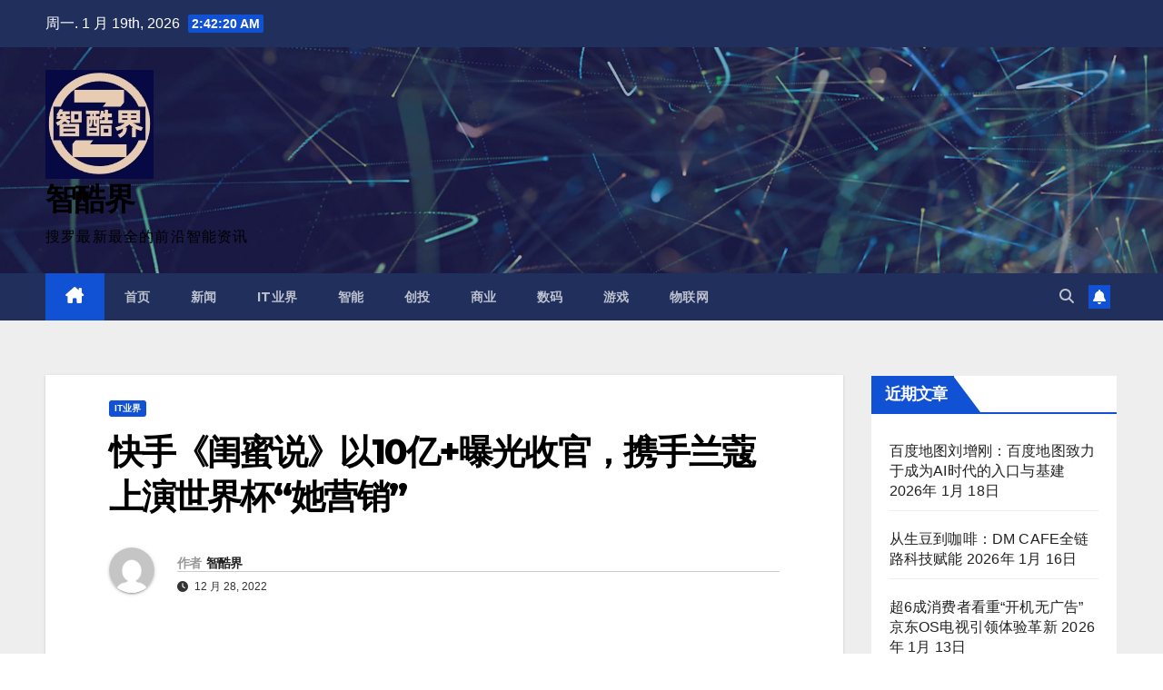

--- FILE ---
content_type: text/html; charset=UTF-8
request_url: http://www.zhikujie.net/archives/448
body_size: 18603
content:
<!DOCTYPE html>
<html lang="zh-Hans">
<head>
<meta charset="UTF-8">
<meta name="viewport" content="width=device-width, initial-scale=1">
<link rel="profile" href="http://gmpg.org/xfn/11">
<title>快手《闺蜜说》以10亿+曝光收官，携手兰蔻上演世界杯“她营销” &#8211; 智酷界</title>
<meta name='robots' content='max-image-preview:large' />
<link rel='dns-prefetch' href='//fonts.googleapis.com' />
<link rel="alternate" type="application/rss+xml" title="智酷界 &raquo; Feed" href="http://www.zhikujie.net/feed" />
<link rel="alternate" type="application/rss+xml" title="智酷界 &raquo; 评论 Feed" href="http://www.zhikujie.net/comments/feed" />
<link rel="alternate" type="application/rss+xml" title="智酷界 &raquo; 快手《闺蜜说》以10亿+曝光收官，携手兰蔻上演世界杯“她营销” 评论 Feed" href="http://www.zhikujie.net/archives/448/feed" />
<link rel="alternate" title="oEmbed (JSON)" type="application/json+oembed" href="http://www.zhikujie.net/wp-json/oembed/1.0/embed?url=http%3A%2F%2Fwww.zhikujie.net%2Farchives%2F448" />
<link rel="alternate" title="oEmbed (XML)" type="text/xml+oembed" href="http://www.zhikujie.net/wp-json/oembed/1.0/embed?url=http%3A%2F%2Fwww.zhikujie.net%2Farchives%2F448&#038;format=xml" />
<style id='wp-img-auto-sizes-contain-inline-css'>
img:is([sizes=auto i],[sizes^="auto," i]){contain-intrinsic-size:3000px 1500px}
/*# sourceURL=wp-img-auto-sizes-contain-inline-css */
</style>
<style id='wp-emoji-styles-inline-css'>

	img.wp-smiley, img.emoji {
		display: inline !important;
		border: none !important;
		box-shadow: none !important;
		height: 1em !important;
		width: 1em !important;
		margin: 0 0.07em !important;
		vertical-align: -0.1em !important;
		background: none !important;
		padding: 0 !important;
	}
/*# sourceURL=wp-emoji-styles-inline-css */
</style>
<style id='wp-block-library-inline-css'>
:root{--wp-block-synced-color:#7a00df;--wp-block-synced-color--rgb:122,0,223;--wp-bound-block-color:var(--wp-block-synced-color);--wp-editor-canvas-background:#ddd;--wp-admin-theme-color:#007cba;--wp-admin-theme-color--rgb:0,124,186;--wp-admin-theme-color-darker-10:#006ba1;--wp-admin-theme-color-darker-10--rgb:0,107,160.5;--wp-admin-theme-color-darker-20:#005a87;--wp-admin-theme-color-darker-20--rgb:0,90,135;--wp-admin-border-width-focus:2px}@media (min-resolution:192dpi){:root{--wp-admin-border-width-focus:1.5px}}.wp-element-button{cursor:pointer}:root .has-very-light-gray-background-color{background-color:#eee}:root .has-very-dark-gray-background-color{background-color:#313131}:root .has-very-light-gray-color{color:#eee}:root .has-very-dark-gray-color{color:#313131}:root .has-vivid-green-cyan-to-vivid-cyan-blue-gradient-background{background:linear-gradient(135deg,#00d084,#0693e3)}:root .has-purple-crush-gradient-background{background:linear-gradient(135deg,#34e2e4,#4721fb 50%,#ab1dfe)}:root .has-hazy-dawn-gradient-background{background:linear-gradient(135deg,#faaca8,#dad0ec)}:root .has-subdued-olive-gradient-background{background:linear-gradient(135deg,#fafae1,#67a671)}:root .has-atomic-cream-gradient-background{background:linear-gradient(135deg,#fdd79a,#004a59)}:root .has-nightshade-gradient-background{background:linear-gradient(135deg,#330968,#31cdcf)}:root .has-midnight-gradient-background{background:linear-gradient(135deg,#020381,#2874fc)}:root{--wp--preset--font-size--normal:16px;--wp--preset--font-size--huge:42px}.has-regular-font-size{font-size:1em}.has-larger-font-size{font-size:2.625em}.has-normal-font-size{font-size:var(--wp--preset--font-size--normal)}.has-huge-font-size{font-size:var(--wp--preset--font-size--huge)}.has-text-align-center{text-align:center}.has-text-align-left{text-align:left}.has-text-align-right{text-align:right}.has-fit-text{white-space:nowrap!important}#end-resizable-editor-section{display:none}.aligncenter{clear:both}.items-justified-left{justify-content:flex-start}.items-justified-center{justify-content:center}.items-justified-right{justify-content:flex-end}.items-justified-space-between{justify-content:space-between}.screen-reader-text{border:0;clip-path:inset(50%);height:1px;margin:-1px;overflow:hidden;padding:0;position:absolute;width:1px;word-wrap:normal!important}.screen-reader-text:focus{background-color:#ddd;clip-path:none;color:#444;display:block;font-size:1em;height:auto;left:5px;line-height:normal;padding:15px 23px 14px;text-decoration:none;top:5px;width:auto;z-index:100000}html :where(.has-border-color){border-style:solid}html :where([style*=border-top-color]){border-top-style:solid}html :where([style*=border-right-color]){border-right-style:solid}html :where([style*=border-bottom-color]){border-bottom-style:solid}html :where([style*=border-left-color]){border-left-style:solid}html :where([style*=border-width]){border-style:solid}html :where([style*=border-top-width]){border-top-style:solid}html :where([style*=border-right-width]){border-right-style:solid}html :where([style*=border-bottom-width]){border-bottom-style:solid}html :where([style*=border-left-width]){border-left-style:solid}html :where(img[class*=wp-image-]){height:auto;max-width:100%}:where(figure){margin:0 0 1em}html :where(.is-position-sticky){--wp-admin--admin-bar--position-offset:var(--wp-admin--admin-bar--height,0px)}@media screen and (max-width:600px){html :where(.is-position-sticky){--wp-admin--admin-bar--position-offset:0px}}

/*# sourceURL=wp-block-library-inline-css */
</style><style id='global-styles-inline-css'>
:root{--wp--preset--aspect-ratio--square: 1;--wp--preset--aspect-ratio--4-3: 4/3;--wp--preset--aspect-ratio--3-4: 3/4;--wp--preset--aspect-ratio--3-2: 3/2;--wp--preset--aspect-ratio--2-3: 2/3;--wp--preset--aspect-ratio--16-9: 16/9;--wp--preset--aspect-ratio--9-16: 9/16;--wp--preset--color--black: #000000;--wp--preset--color--cyan-bluish-gray: #abb8c3;--wp--preset--color--white: #ffffff;--wp--preset--color--pale-pink: #f78da7;--wp--preset--color--vivid-red: #cf2e2e;--wp--preset--color--luminous-vivid-orange: #ff6900;--wp--preset--color--luminous-vivid-amber: #fcb900;--wp--preset--color--light-green-cyan: #7bdcb5;--wp--preset--color--vivid-green-cyan: #00d084;--wp--preset--color--pale-cyan-blue: #8ed1fc;--wp--preset--color--vivid-cyan-blue: #0693e3;--wp--preset--color--vivid-purple: #9b51e0;--wp--preset--gradient--vivid-cyan-blue-to-vivid-purple: linear-gradient(135deg,rgb(6,147,227) 0%,rgb(155,81,224) 100%);--wp--preset--gradient--light-green-cyan-to-vivid-green-cyan: linear-gradient(135deg,rgb(122,220,180) 0%,rgb(0,208,130) 100%);--wp--preset--gradient--luminous-vivid-amber-to-luminous-vivid-orange: linear-gradient(135deg,rgb(252,185,0) 0%,rgb(255,105,0) 100%);--wp--preset--gradient--luminous-vivid-orange-to-vivid-red: linear-gradient(135deg,rgb(255,105,0) 0%,rgb(207,46,46) 100%);--wp--preset--gradient--very-light-gray-to-cyan-bluish-gray: linear-gradient(135deg,rgb(238,238,238) 0%,rgb(169,184,195) 100%);--wp--preset--gradient--cool-to-warm-spectrum: linear-gradient(135deg,rgb(74,234,220) 0%,rgb(151,120,209) 20%,rgb(207,42,186) 40%,rgb(238,44,130) 60%,rgb(251,105,98) 80%,rgb(254,248,76) 100%);--wp--preset--gradient--blush-light-purple: linear-gradient(135deg,rgb(255,206,236) 0%,rgb(152,150,240) 100%);--wp--preset--gradient--blush-bordeaux: linear-gradient(135deg,rgb(254,205,165) 0%,rgb(254,45,45) 50%,rgb(107,0,62) 100%);--wp--preset--gradient--luminous-dusk: linear-gradient(135deg,rgb(255,203,112) 0%,rgb(199,81,192) 50%,rgb(65,88,208) 100%);--wp--preset--gradient--pale-ocean: linear-gradient(135deg,rgb(255,245,203) 0%,rgb(182,227,212) 50%,rgb(51,167,181) 100%);--wp--preset--gradient--electric-grass: linear-gradient(135deg,rgb(202,248,128) 0%,rgb(113,206,126) 100%);--wp--preset--gradient--midnight: linear-gradient(135deg,rgb(2,3,129) 0%,rgb(40,116,252) 100%);--wp--preset--font-size--small: 13px;--wp--preset--font-size--medium: 20px;--wp--preset--font-size--large: 36px;--wp--preset--font-size--x-large: 42px;--wp--preset--spacing--20: 0.44rem;--wp--preset--spacing--30: 0.67rem;--wp--preset--spacing--40: 1rem;--wp--preset--spacing--50: 1.5rem;--wp--preset--spacing--60: 2.25rem;--wp--preset--spacing--70: 3.38rem;--wp--preset--spacing--80: 5.06rem;--wp--preset--shadow--natural: 6px 6px 9px rgba(0, 0, 0, 0.2);--wp--preset--shadow--deep: 12px 12px 50px rgba(0, 0, 0, 0.4);--wp--preset--shadow--sharp: 6px 6px 0px rgba(0, 0, 0, 0.2);--wp--preset--shadow--outlined: 6px 6px 0px -3px rgb(255, 255, 255), 6px 6px rgb(0, 0, 0);--wp--preset--shadow--crisp: 6px 6px 0px rgb(0, 0, 0);}:where(.is-layout-flex){gap: 0.5em;}:where(.is-layout-grid){gap: 0.5em;}body .is-layout-flex{display: flex;}.is-layout-flex{flex-wrap: wrap;align-items: center;}.is-layout-flex > :is(*, div){margin: 0;}body .is-layout-grid{display: grid;}.is-layout-grid > :is(*, div){margin: 0;}:where(.wp-block-columns.is-layout-flex){gap: 2em;}:where(.wp-block-columns.is-layout-grid){gap: 2em;}:where(.wp-block-post-template.is-layout-flex){gap: 1.25em;}:where(.wp-block-post-template.is-layout-grid){gap: 1.25em;}.has-black-color{color: var(--wp--preset--color--black) !important;}.has-cyan-bluish-gray-color{color: var(--wp--preset--color--cyan-bluish-gray) !important;}.has-white-color{color: var(--wp--preset--color--white) !important;}.has-pale-pink-color{color: var(--wp--preset--color--pale-pink) !important;}.has-vivid-red-color{color: var(--wp--preset--color--vivid-red) !important;}.has-luminous-vivid-orange-color{color: var(--wp--preset--color--luminous-vivid-orange) !important;}.has-luminous-vivid-amber-color{color: var(--wp--preset--color--luminous-vivid-amber) !important;}.has-light-green-cyan-color{color: var(--wp--preset--color--light-green-cyan) !important;}.has-vivid-green-cyan-color{color: var(--wp--preset--color--vivid-green-cyan) !important;}.has-pale-cyan-blue-color{color: var(--wp--preset--color--pale-cyan-blue) !important;}.has-vivid-cyan-blue-color{color: var(--wp--preset--color--vivid-cyan-blue) !important;}.has-vivid-purple-color{color: var(--wp--preset--color--vivid-purple) !important;}.has-black-background-color{background-color: var(--wp--preset--color--black) !important;}.has-cyan-bluish-gray-background-color{background-color: var(--wp--preset--color--cyan-bluish-gray) !important;}.has-white-background-color{background-color: var(--wp--preset--color--white) !important;}.has-pale-pink-background-color{background-color: var(--wp--preset--color--pale-pink) !important;}.has-vivid-red-background-color{background-color: var(--wp--preset--color--vivid-red) !important;}.has-luminous-vivid-orange-background-color{background-color: var(--wp--preset--color--luminous-vivid-orange) !important;}.has-luminous-vivid-amber-background-color{background-color: var(--wp--preset--color--luminous-vivid-amber) !important;}.has-light-green-cyan-background-color{background-color: var(--wp--preset--color--light-green-cyan) !important;}.has-vivid-green-cyan-background-color{background-color: var(--wp--preset--color--vivid-green-cyan) !important;}.has-pale-cyan-blue-background-color{background-color: var(--wp--preset--color--pale-cyan-blue) !important;}.has-vivid-cyan-blue-background-color{background-color: var(--wp--preset--color--vivid-cyan-blue) !important;}.has-vivid-purple-background-color{background-color: var(--wp--preset--color--vivid-purple) !important;}.has-black-border-color{border-color: var(--wp--preset--color--black) !important;}.has-cyan-bluish-gray-border-color{border-color: var(--wp--preset--color--cyan-bluish-gray) !important;}.has-white-border-color{border-color: var(--wp--preset--color--white) !important;}.has-pale-pink-border-color{border-color: var(--wp--preset--color--pale-pink) !important;}.has-vivid-red-border-color{border-color: var(--wp--preset--color--vivid-red) !important;}.has-luminous-vivid-orange-border-color{border-color: var(--wp--preset--color--luminous-vivid-orange) !important;}.has-luminous-vivid-amber-border-color{border-color: var(--wp--preset--color--luminous-vivid-amber) !important;}.has-light-green-cyan-border-color{border-color: var(--wp--preset--color--light-green-cyan) !important;}.has-vivid-green-cyan-border-color{border-color: var(--wp--preset--color--vivid-green-cyan) !important;}.has-pale-cyan-blue-border-color{border-color: var(--wp--preset--color--pale-cyan-blue) !important;}.has-vivid-cyan-blue-border-color{border-color: var(--wp--preset--color--vivid-cyan-blue) !important;}.has-vivid-purple-border-color{border-color: var(--wp--preset--color--vivid-purple) !important;}.has-vivid-cyan-blue-to-vivid-purple-gradient-background{background: var(--wp--preset--gradient--vivid-cyan-blue-to-vivid-purple) !important;}.has-light-green-cyan-to-vivid-green-cyan-gradient-background{background: var(--wp--preset--gradient--light-green-cyan-to-vivid-green-cyan) !important;}.has-luminous-vivid-amber-to-luminous-vivid-orange-gradient-background{background: var(--wp--preset--gradient--luminous-vivid-amber-to-luminous-vivid-orange) !important;}.has-luminous-vivid-orange-to-vivid-red-gradient-background{background: var(--wp--preset--gradient--luminous-vivid-orange-to-vivid-red) !important;}.has-very-light-gray-to-cyan-bluish-gray-gradient-background{background: var(--wp--preset--gradient--very-light-gray-to-cyan-bluish-gray) !important;}.has-cool-to-warm-spectrum-gradient-background{background: var(--wp--preset--gradient--cool-to-warm-spectrum) !important;}.has-blush-light-purple-gradient-background{background: var(--wp--preset--gradient--blush-light-purple) !important;}.has-blush-bordeaux-gradient-background{background: var(--wp--preset--gradient--blush-bordeaux) !important;}.has-luminous-dusk-gradient-background{background: var(--wp--preset--gradient--luminous-dusk) !important;}.has-pale-ocean-gradient-background{background: var(--wp--preset--gradient--pale-ocean) !important;}.has-electric-grass-gradient-background{background: var(--wp--preset--gradient--electric-grass) !important;}.has-midnight-gradient-background{background: var(--wp--preset--gradient--midnight) !important;}.has-small-font-size{font-size: var(--wp--preset--font-size--small) !important;}.has-medium-font-size{font-size: var(--wp--preset--font-size--medium) !important;}.has-large-font-size{font-size: var(--wp--preset--font-size--large) !important;}.has-x-large-font-size{font-size: var(--wp--preset--font-size--x-large) !important;}
/*# sourceURL=global-styles-inline-css */
</style>

<style id='classic-theme-styles-inline-css'>
/*! This file is auto-generated */
.wp-block-button__link{color:#fff;background-color:#32373c;border-radius:9999px;box-shadow:none;text-decoration:none;padding:calc(.667em + 2px) calc(1.333em + 2px);font-size:1.125em}.wp-block-file__button{background:#32373c;color:#fff;text-decoration:none}
/*# sourceURL=/wp-includes/css/classic-themes.min.css */
</style>
<link rel='stylesheet' id='newsup-fonts-css' href='//fonts.googleapis.com/css?family=Montserrat%3A400%2C500%2C700%2C800%7CWork%2BSans%3A300%2C400%2C500%2C600%2C700%2C800%2C900%26display%3Dswap&#038;subset=latin%2Clatin-ext' media='all' />
<link rel='stylesheet' id='bootstrap-css' href='http://www.zhikujie.net/wp-content/themes/newsup/css/bootstrap.css?ver=6.9' media='all' />
<link rel='stylesheet' id='newsup-style-css' href='http://www.zhikujie.net/wp-content/themes/newsup/style.css?ver=6.9' media='all' />
<link rel='stylesheet' id='newsup-default-css' href='http://www.zhikujie.net/wp-content/themes/newsup/css/colors/default.css?ver=6.9' media='all' />
<link rel='stylesheet' id='font-awesome-5-all-css' href='http://www.zhikujie.net/wp-content/themes/newsup/css/font-awesome/css/all.min.css?ver=6.9' media='all' />
<link rel='stylesheet' id='font-awesome-4-shim-css' href='http://www.zhikujie.net/wp-content/themes/newsup/css/font-awesome/css/v4-shims.min.css?ver=6.9' media='all' />
<link rel='stylesheet' id='owl-carousel-css' href='http://www.zhikujie.net/wp-content/themes/newsup/css/owl.carousel.css?ver=6.9' media='all' />
<link rel='stylesheet' id='smartmenus-css' href='http://www.zhikujie.net/wp-content/themes/newsup/css/jquery.smartmenus.bootstrap.css?ver=6.9' media='all' />
<link rel='stylesheet' id='newsup-custom-css-css' href='http://www.zhikujie.net/wp-content/themes/newsup/inc/ansar/customize/css/customizer.css?ver=1.0' media='all' />
<script src="http://www.zhikujie.net/wp-includes/js/jquery/jquery.min.js?ver=3.7.1" id="jquery-core-js"></script>
<script src="http://www.zhikujie.net/wp-includes/js/jquery/jquery-migrate.min.js?ver=3.4.1" id="jquery-migrate-js"></script>
<script src="http://www.zhikujie.net/wp-content/themes/newsup/js/navigation.js?ver=6.9" id="newsup-navigation-js"></script>
<script src="http://www.zhikujie.net/wp-content/themes/newsup/js/bootstrap.js?ver=6.9" id="bootstrap-js"></script>
<script src="http://www.zhikujie.net/wp-content/themes/newsup/js/owl.carousel.min.js?ver=6.9" id="owl-carousel-min-js"></script>
<script src="http://www.zhikujie.net/wp-content/themes/newsup/js/jquery.smartmenus.js?ver=6.9" id="smartmenus-js-js"></script>
<script src="http://www.zhikujie.net/wp-content/themes/newsup/js/jquery.smartmenus.bootstrap.js?ver=6.9" id="bootstrap-smartmenus-js-js"></script>
<script src="http://www.zhikujie.net/wp-content/themes/newsup/js/jquery.marquee.js?ver=6.9" id="newsup-marquee-js-js"></script>
<script src="http://www.zhikujie.net/wp-content/themes/newsup/js/main.js?ver=6.9" id="newsup-main-js-js"></script>
<link rel="https://api.w.org/" href="http://www.zhikujie.net/wp-json/" /><link rel="alternate" title="JSON" type="application/json" href="http://www.zhikujie.net/wp-json/wp/v2/posts/448" /><link rel="EditURI" type="application/rsd+xml" title="RSD" href="http://www.zhikujie.net/xmlrpc.php?rsd" />
<meta name="generator" content="WordPress 6.9" />
<link rel="canonical" href="http://www.zhikujie.net/archives/448" />
<link rel='shortlink' href='http://www.zhikujie.net/?p=448' />
<link rel="pingback" href="http://www.zhikujie.net/xmlrpc.php"> 
<style type="text/css" id="custom-background-css">
    .wrapper { background-color: #eee; }
</style>
    <style type="text/css">
            body .site-title a,
        body .site-description {
            color: #000000;
        }

        .site-branding-text .site-title a {
                font-size: px;
            }

            @media only screen and (max-width: 640px) {
                .site-branding-text .site-title a {
                    font-size: 40px;

                }
            }

            @media only screen and (max-width: 375px) {
                .site-branding-text .site-title a {
                    font-size: 32px;

                }
            }

        </style>
    <link rel="icon" href="http://www.zhikujie.net/wp-content/uploads/2025/03/微信截图_20250306100636.jpg" sizes="32x32" />
<link rel="icon" href="http://www.zhikujie.net/wp-content/uploads/2025/03/微信截图_20250306100636.jpg" sizes="192x192" />
<link rel="apple-touch-icon" href="http://www.zhikujie.net/wp-content/uploads/2025/03/微信截图_20250306100636.jpg" />
<meta name="msapplication-TileImage" content="http://www.zhikujie.net/wp-content/uploads/2025/03/微信截图_20250306100636.jpg" />
</head>
<body class="wp-singular post-template-default single single-post postid-448 single-format-standard wp-custom-logo wp-embed-responsive wp-theme-newsup ta-hide-date-author-in-list" >
<div id="page" class="site">
<a class="skip-link screen-reader-text" href="#content">
跳至内容</a>
  <div class="wrapper" id="custom-background-css">
    <header class="mg-headwidget">
      <!--==================== TOP BAR ====================-->
      <div class="mg-head-detail hidden-xs">
    <div class="container-fluid">
        <div class="row align-items-center">
            <div class="col-md-6 col-xs-12">
                <ul class="info-left">
                            <li>周一. 1 月 19th, 2026             <span  id="time" class="time"></span>
                    
        </li>
                    </ul>
            </div>
            <div class="col-md-6 col-xs-12">
                <ul class="mg-social info-right">
                                    </ul>
            </div>
        </div>
    </div>
</div>
      <div class="clearfix"></div>

      
      <div class="mg-nav-widget-area-back" style='background-image: url("http://www.zhikujie.net/wp-content/themes/newsup/images/head-back.jpg" );'>
                <div class="overlay">
          <div class="inner"  style="background-color:rgba(32,47,91,0.4);" > 
              <div class="container-fluid">
                  <div class="mg-nav-widget-area">
                    <div class="row align-items-center">
                      <div class="col-md-3 text-center-xs">
                        <div class="navbar-header">
                          <div class="site-logo">
                            <a href="http://www.zhikujie.net/" class="navbar-brand" rel="home"><img width="119" height="120" src="http://www.zhikujie.net/wp-content/uploads/2025/03/微信截图_20250306100636.jpg" class="custom-logo" alt="智酷界" decoding="async" /></a>                          </div>
                          <div class="site-branding-text ">
                                                            <p class="site-title"> <a href="http://www.zhikujie.net/" rel="home">智酷界</a></p>
                                                            <p class="site-description">搜罗最新最全的前沿智能资讯</p>
                          </div>    
                        </div>
                      </div>
                                          </div>
                  </div>
              </div>
          </div>
        </div>
      </div>
    <div class="mg-menu-full">
      <nav class="navbar navbar-expand-lg navbar-wp">
        <div class="container-fluid">
          <!-- Right nav -->
          <div class="m-header align-items-center">
                            <a class="mobilehomebtn" href="http://www.zhikujie.net"><span class="fa-solid fa-house-chimney"></span></a>
              <!-- navbar-toggle -->
              <button class="navbar-toggler mx-auto" type="button" data-toggle="collapse" data-target="#navbar-wp" aria-controls="navbarSupportedContent" aria-expanded="false" aria-label="Toggle navigation">
                <span class="burger">
                  <span class="burger-line"></span>
                  <span class="burger-line"></span>
                  <span class="burger-line"></span>
                </span>
              </button>
              <!-- /navbar-toggle -->
                          <div class="dropdown show mg-search-box pr-2">
                <a class="dropdown-toggle msearch ml-auto" href="#" role="button" id="dropdownMenuLink" data-toggle="dropdown" aria-haspopup="true" aria-expanded="false">
                <i class="fas fa-search"></i>
                </a> 
                <div class="dropdown-menu searchinner" aria-labelledby="dropdownMenuLink">
                    <form role="search" method="get" id="searchform" action="http://www.zhikujie.net/">
  <div class="input-group">
    <input type="search" class="form-control" placeholder="搜索" value="" name="s" />
    <span class="input-group-btn btn-default">
    <button type="submit" class="btn"> <i class="fas fa-search"></i> </button>
    </span> </div>
</form>                </div>
            </div>
                  <a href="#" target="_blank" class="btn-bell btn-theme mx-2"><i class="fa fa-bell"></i></a>
                      
          </div>
          <!-- /Right nav --> 
          <div class="collapse navbar-collapse" id="navbar-wp">
            <div class="d-md-block">
              <ul id="menu-%e6%89%8b%e6%9c%ba%e7%ab%af%e5%ba%95%e9%83%a8%e8%8f%9c%e5%8d%95" class="nav navbar-nav mr-auto "><li class="active home"><a class="homebtn" href="http://www.zhikujie.net"><span class='fa-solid fa-house-chimney'></span></a></li><li id="menu-item-212" class="menu-item menu-item-type-custom menu-item-object-custom menu-item-home menu-item-212"><a class="nav-link" title="首页" href="http://www.zhikujie.net/">首页</a></li>
<li id="menu-item-231" class="menu-item menu-item-type-taxonomy menu-item-object-category menu-item-231"><a class="nav-link" title="新闻" href="http://www.zhikujie.net/archives/category/xinwen">新闻</a></li>
<li id="menu-item-233" class="menu-item menu-item-type-taxonomy menu-item-object-category current-post-ancestor current-menu-parent current-post-parent menu-item-233"><a class="nav-link" title="IT业界" href="http://www.zhikujie.net/archives/category/it">IT业界</a></li>
<li id="menu-item-215" class="menu-item menu-item-type-taxonomy menu-item-object-category menu-item-215"><a class="nav-link" title="智能" href="http://www.zhikujie.net/archives/category/dress">智能</a></li>
<li id="menu-item-234" class="menu-item menu-item-type-taxonomy menu-item-object-category menu-item-234"><a class="nav-link" title="创投" href="http://www.zhikujie.net/archives/category/chuangtou">创投</a></li>
<li id="menu-item-235" class="menu-item menu-item-type-taxonomy menu-item-object-category menu-item-235"><a class="nav-link" title="商业" href="http://www.zhikujie.net/archives/category/shangye">商业</a></li>
<li id="menu-item-236" class="menu-item menu-item-type-taxonomy menu-item-object-category menu-item-236"><a class="nav-link" title="数码" href="http://www.zhikujie.net/archives/category/shuma">数码</a></li>
<li id="menu-item-239" class="menu-item menu-item-type-taxonomy menu-item-object-category menu-item-239"><a class="nav-link" title="游戏" href="http://www.zhikujie.net/archives/category/youxi">游戏</a></li>
<li id="menu-item-240" class="menu-item menu-item-type-taxonomy menu-item-object-category menu-item-240"><a class="nav-link" title="物联网" href="http://www.zhikujie.net/archives/category/wulianwang">物联网</a></li>
</ul>            </div>      
          </div>
          <!-- Right nav -->
          <div class="desk-header d-lg-flex pl-3 ml-auto my-2 my-lg-0 position-relative align-items-center">
                        <div class="dropdown show mg-search-box pr-2">
                <a class="dropdown-toggle msearch ml-auto" href="#" role="button" id="dropdownMenuLink" data-toggle="dropdown" aria-haspopup="true" aria-expanded="false">
                <i class="fas fa-search"></i>
                </a> 
                <div class="dropdown-menu searchinner" aria-labelledby="dropdownMenuLink">
                    <form role="search" method="get" id="searchform" action="http://www.zhikujie.net/">
  <div class="input-group">
    <input type="search" class="form-control" placeholder="搜索" value="" name="s" />
    <span class="input-group-btn btn-default">
    <button type="submit" class="btn"> <i class="fas fa-search"></i> </button>
    </span> </div>
</form>                </div>
            </div>
                  <a href="#" target="_blank" class="btn-bell btn-theme mx-2"><i class="fa fa-bell"></i></a>
                  </div>
          <!-- /Right nav -->
      </div>
      </nav> <!-- /Navigation -->
    </div>
</header>
<div class="clearfix"></div> <!-- =========================
     Page Content Section      
============================== -->
<main id="content" class="single-class content">
  <!--container-->
    <div class="container-fluid">
      <!--row-->
        <div class="row">
                  <div class="col-lg-9 col-md-8">
                                <div class="mg-blog-post-box"> 
                    <div class="mg-header">
                        <div class="mg-blog-category"><a class="newsup-categories category-color-1" href="http://www.zhikujie.net/archives/category/it" alt="查看 IT业界 中所有文章"> 
                                 IT业界
                             </a></div>                        <h1 class="title single"> <a title="永久链接：快手《闺蜜说》以10亿+曝光收官，携手兰蔻上演世界杯“她营销”">
                            快手《闺蜜说》以10亿+曝光收官，携手兰蔻上演世界杯“她营销”</a>
                        </h1>
                                                <div class="media mg-info-author-block"> 
                                                        <a class="mg-author-pic" href="http://www.zhikujie.net/archives/author/adminhujia"> <img alt='' src='https://secure.gravatar.com/avatar/c614e05aa99e567f640b959f95fac2ca9ff998cf1c46a8778a09cea453ba2fea?s=150&#038;d=mm&#038;r=g' srcset='https://secure.gravatar.com/avatar/c614e05aa99e567f640b959f95fac2ca9ff998cf1c46a8778a09cea453ba2fea?s=300&#038;d=mm&#038;r=g 2x' class='avatar avatar-150 photo' height='150' width='150' decoding='async'/> </a>
                                                        <div class="media-body">
                                                            <h4 class="media-heading"><span>作者</span><a href="http://www.zhikujie.net/archives/author/adminhujia">智酷界</a></h4>
                                                            <span class="mg-blog-date"><i class="fas fa-clock"></i> 
                                    12 月 28, 2022                                </span>
                                                        </div>
                        </div>
                                            </div>
                                        <article class="page-content-single small single">
                        <p>伴随着梅西如愿捧得大力神杯，卡塔尔世界杯圆满落幕，本届世界杯赛事引发广泛关注的同时，许多衍生内容也强势出圈，辐射到更多泛球迷和非球迷群体。在这场集体记忆的共建中，快手将目光投向了女性群体，携手欧莱雅集团Lancôme兰蔻品牌推出短视频对谈节目《闺蜜说》，发掘世界杯与女性生活的连接点，讲述女性对世界杯的专属记忆，建立观众与品牌的深度共鸣。快手披露数据显示，最终《闺蜜说》节目实现10亿+品牌总曝光、1.9亿+正片总曝光、82万+累计互动量。节目相关话题也在微博等站外平台持续发酵，相关话题阅读量已经突破3亿，实现全网内容出圈以及兰蔻品牌影响力升级。</p>
<p><img decoding="async" class="aligncenter" src="http://jt.meijiebijia.com/Uploadfiles/UEditor/Wordfile/20221227/2022122714534446/1/2022122714534446.001.png" alt="" /></p>
<p><strong>立足世界杯女性视角，情感共鸣实现深层营销</strong></p>
<p>在世界杯的狂热氛围下，关于赛事、球星的专业解说与点评成为主流内容。而《闺蜜说》独特地关注到了辐射范围更加广泛的女性群体，以“温柔的力量”打造出女性用户的归属感，也帮助更多人找到自己在世界杯中的参与维度，从而充分享受观球乐趣。</p>
<p>《闺蜜说》节目共9期，由刘语熙和李斯羽担任“闺蜜团”固定嘉宾，每期邀请一名飞行嘉宾做客“真心话小屋”，包括演员张歆艺、张慧雯，以及中国女足主力门将赵丽娜。每期节目以“她眼里的世界杯”为核心设定不同主题，不管是社交、梦想、花式熬夜，还是催婚、外貌、年龄焦虑，《闺蜜说》都会从世界杯引发的问题延伸出去进行畅聊。在轻松、自然的对谈氛围中，嘉宾们自信、独特的观点内容引起观众的高度共识与强烈共情。</p>
<p>节目中不仅有趣味和笑点：比如在世界杯熬夜话题中，李斯羽直言“晚安不是说我睡觉了，而是说我要开始熬夜了”；当讨论起“伪球迷”话题时，张慧雯与刘语熙带来“球迷进阶小技巧”，现场上演相声捧哏式聊球。还有关于女性自身的思考和感触：被网友誉为“最美门将”的赵丽娜表示，自己很愿意做一个“花瓶”，成为场上队友们的坚强后盾；面对年龄焦虑，张歆艺坦言“在自己的年龄段选择适合你做的事情，也许就能呈现出一种优雅”。</p>
<p><img decoding="async" class="aligncenter" src="http://jt.meijiebijia.com/Uploadfiles/UEditor/Wordfile/20221227/2022122714534446/1/2022122714534446.002.png" alt="" /></p>
<p>《闺蜜说》嘉宾们的亲身经历和真实感受，与女性用户建立起情感连接，激发深层共鸣，评论区有用户表示“句句说进心坎里”。而节目传达的女性成长与自我认同、女性之间友谊等价值观，也与冠名方欧莱雅集团Lancôme兰蔻的品牌精神相契合，从情感上增强了用户对品牌与产品的好感度。据统计，节目累计收获了82万余次用户的正能量支持。</p>
<p>同时，兰蔻还在嘉宾谈话中完成对产品卖点的巧妙传递，实现与《闺蜜说》节目内容的深度融合。说起熬夜，张慧雯强调“熬最晚的夜，用最好的护肤品”，并分享自己应对熬夜后黑眼圈的小技巧，自然地引出了兰蔻发光眼霜。在谈论容貌焦虑时，李斯羽和赵丽娜认为好的化妆品是让人变得更自信、还原真实美貌，契合了兰蔻持妆粉底液无暇自然的卖点。而在聊到“女生要忘掉年龄”时，张歆艺讲述了学习和尝试带给自己内心的稳定，而皮肤的稳定则可以借助兰蔻小黑瓶，成功透传其深层修护的功效。在时下热点、节目内容与产品推广的平衡与结合中，兰蔻的广告植入更加深入人心。</p>
<p><strong>整合营销助力品牌出圈，探索内容营销更多可能</strong></p>
<p>除了《闺蜜说》节目内容与兰蔻品牌价值的同频，快手还充分利用站内资源、平台流量对项目进行全面曝光，并借助运营活动激发用户的积极互动，为品牌出圈强势赋能，帮助品牌站内总曝光突破10亿次。</p>
<p>在节目播出的同时，快手在站内发起话题#兰蔻闺蜜说，邀请用户展示生活中最舒适自信的自己、分享熬夜护肤心得以及与闺蜜好友的日常等，并通过推荐激励撬动UGC产出，在短期内聚拢讨论度，推动品牌在女性圈层内的传播、发酵。截至目前，#兰蔻闺蜜说 话题播放量已经突破7.5亿次。此外，节目中契合社会热议话题的内容也天然形成了二次传播的势能，快手将金句卡段、艺人ID视频等进行二次传播，引导用户参与话题互动，进一步促进了营销的广度传播和深度渗透。</p>
<p><img decoding="async" class="aligncenter" src="http://jt.meijiebijia.com/Uploadfiles/UEditor/Wordfile/20221227/2022122714534446/1/2022122714534446.003.png" alt="" /></p>
<p>而从平台的角度来看，快手在本届世界杯期间，通过一整套成熟的体育赛事运作体系，打造从看球、猜球，到玩球、评球，再到购买足球周边的一站式线上足球盛宴，营造了“上快手，玩转世界杯”的社区氛围，也为品牌借势世界杯营销提供了丰沃土壤。</p>
<p>事实上，经过长期系统的建设，快手新市井商业依托蓬勃繁荣、多元包容的社区生态，高社交粘性和私域价值的人群生态，以及体系化的商业赋能，围绕“内容+人”的核心价值，能够满足品牌主的多元营销诉求。</p>
<p><img decoding="async" class="aligncenter" src="http://jt.meijiebijia.com/Uploadfiles/UEditor/Wordfile/20221227/2022122714534446/1/2022122714534446.004.jpeg" alt="" /></p>
<p>2023年快手磁力引擎将继续深入行业需求场景，更深度地连接品牌主营销诉求，实现新主场内容的持续经营与转化。其推出的150+个招商项目全方位覆盖平台项目、明星娱乐、垂类圈层、电商项目和创新互动五个赛道，其中平台项目涉及众多体育盛事，包括NBA、亚运会、欧冠等专业赛事，以及村BA、快手钓鱼红人节等全民运动。值得一提的是，作为NBA多年的战略合作伙伴，快手将上线“快享NBA”S级项目，通过短资讯、球星连麦、达人二创、互动魔表、辣评说球等丰富多元的娱乐化玩法，携手品牌共同解锁流量密码。</p>
<p>通过升级整合营销的玩法模式，挖掘优质内容的商业价值，快手磁力引擎将开放多元合作空间，不断拓宽品牌内容营销的边界，帮助更多品牌找到增长新机遇。</p>
        <script>
        function pinIt() {
        var e = document.createElement('script');
        e.setAttribute('type','text/javascript');
        e.setAttribute('charset','UTF-8');
        e.setAttribute('src','https://assets.pinterest.com/js/pinmarklet.js?r='+Math.random()*99999999);
        document.body.appendChild(e);
        }
        </script>
        <div class="post-share">
            <div class="post-share-icons cf">
                <a href="https://www.facebook.com/sharer.php?u=http%3A%2F%2Fwww.zhikujie.net%2Farchives%2F448" class="link facebook" target="_blank" >
                    <i class="fab fa-facebook"></i>
                </a>
                <a href="http://twitter.com/share?url=http%3A%2F%2Fwww.zhikujie.net%2Farchives%2F448&#038;text=%E5%BF%AB%E6%89%8B%E3%80%8A%E9%97%BA%E8%9C%9C%E8%AF%B4%E3%80%8B%E4%BB%A510%E4%BA%BF%2B%E6%9B%9D%E5%85%89%E6%94%B6%E5%AE%98%EF%BC%8C%E6%90%BA%E6%89%8B%E5%85%B0%E8%94%BB%E4%B8%8A%E6%BC%94%E4%B8%96%E7%95%8C%E6%9D%AF%E2%80%9C%E5%A5%B9%E8%90%A5%E9%94%80%E2%80%9D" class="link x-twitter" target="_blank">
                    <i class="fa-brands fa-x-twitter"></i>
                </a>
                <a href="mailto:?subject=快手《闺蜜说》以10亿+曝光收官，携手兰蔻上演世界杯“她营销”&#038;body=http%3A%2F%2Fwww.zhikujie.net%2Farchives%2F448" class="link email" target="_blank" >
                    <i class="fas fa-envelope"></i>
                </a>
                <a href="https://www.linkedin.com/sharing/share-offsite/?url=http%3A%2F%2Fwww.zhikujie.net%2Farchives%2F448&#038;title=%E5%BF%AB%E6%89%8B%E3%80%8A%E9%97%BA%E8%9C%9C%E8%AF%B4%E3%80%8B%E4%BB%A510%E4%BA%BF%2B%E6%9B%9D%E5%85%89%E6%94%B6%E5%AE%98%EF%BC%8C%E6%90%BA%E6%89%8B%E5%85%B0%E8%94%BB%E4%B8%8A%E6%BC%94%E4%B8%96%E7%95%8C%E6%9D%AF%E2%80%9C%E5%A5%B9%E8%90%A5%E9%94%80%E2%80%9D" class="link linkedin" target="_blank" >
                    <i class="fab fa-linkedin"></i>
                </a>
                <a href="https://telegram.me/share/url?url=http%3A%2F%2Fwww.zhikujie.net%2Farchives%2F448&#038;text&#038;title=%E5%BF%AB%E6%89%8B%E3%80%8A%E9%97%BA%E8%9C%9C%E8%AF%B4%E3%80%8B%E4%BB%A510%E4%BA%BF%2B%E6%9B%9D%E5%85%89%E6%94%B6%E5%AE%98%EF%BC%8C%E6%90%BA%E6%89%8B%E5%85%B0%E8%94%BB%E4%B8%8A%E6%BC%94%E4%B8%96%E7%95%8C%E6%9D%AF%E2%80%9C%E5%A5%B9%E8%90%A5%E9%94%80%E2%80%9D" class="link telegram" target="_blank" >
                    <i class="fab fa-telegram"></i>
                </a>
                <a href="javascript:pinIt();" class="link pinterest">
                    <i class="fab fa-pinterest"></i>
                </a>
                <a class="print-r" href="javascript:window.print()">
                    <i class="fas fa-print"></i>
                </a>  
            </div>
        </div>
                            <div class="clearfix mb-3"></div>
                        
	<nav class="navigation post-navigation" aria-label="文章">
		<h2 class="screen-reader-text">文章导航</h2>
		<div class="nav-links"><div class="nav-previous"><a href="http://www.zhikujie.net/archives/446" rel="prev">APP以监听投广？中央APP治理专项组测评揭晓答案！ <div class="fa fa-angle-double-right"></div><span></span></a></div><div class="nav-next"><a href="http://www.zhikujie.net/archives/457" rel="next"><div class="fa fa-angle-double-left"></div><span></span> 迎接数字经济时代，赋能产业数字化升级 百度地图正式发布数字孪生地图</a></div></div>
	</nav>                                          </article>
                </div>
                        <div class="media mg-info-author-block">
            <a class="mg-author-pic" href="http://www.zhikujie.net/archives/author/adminhujia"><img alt='' src='https://secure.gravatar.com/avatar/c614e05aa99e567f640b959f95fac2ca9ff998cf1c46a8778a09cea453ba2fea?s=150&#038;d=mm&#038;r=g' srcset='https://secure.gravatar.com/avatar/c614e05aa99e567f640b959f95fac2ca9ff998cf1c46a8778a09cea453ba2fea?s=300&#038;d=mm&#038;r=g 2x' class='avatar avatar-150 photo' height='150' width='150' loading='lazy' decoding='async'/></a>
                <div class="media-body">
                  <h4 class="media-heading">作者 <a href ="http://www.zhikujie.net/archives/author/adminhujia">智酷界</a></h4>
                  <p></p>
                </div>
            </div>
                <div class="mg-featured-slider p-3 mb-4">
            <!--Start mg-realated-slider -->
            <!-- mg-sec-title -->
            <div class="mg-sec-title">
                <h4>相关文章</h4>
            </div>
            <!-- // mg-sec-title -->
            <div class="row">
                <!-- featured_post -->
                                    <!-- blog -->
                    <div class="col-md-4">
                        <div class="mg-blog-post-3 minh back-img mb-md-0 mb-2" 
                        >
                            <div class="mg-blog-inner">
                                <div class="mg-blog-category"><a class="newsup-categories category-color-1" href="http://www.zhikujie.net/archives/category/it" alt="查看 IT业界 中所有文章"> 
                                 IT业界
                             </a></div>                                <h4 class="title"> <a href="http://www.zhikujie.net/archives/1469" title="Permalink to: “奥运级”科技实力获全球认证！TCL实业荣获三项IFA 2025大奖">
                                  “奥运级”科技实力获全球认证！TCL实业荣获三项IFA 2025大奖</a>
                                 </h4>
                                <div class="mg-blog-meta"> 
                                                                        <span class="mg-blog-date">
                                        <i class="fas fa-clock"></i>
                                        9 月 8, 2025                                    </span>
                                            <a class="auth" href="http://www.zhikujie.net/archives/author/adminhujia">
            <i class="fas fa-user-circle"></i>智酷界        </a>
     
                                </div>   
                            </div>
                        </div>
                    </div>
                    <!-- blog -->
                                        <!-- blog -->
                    <div class="col-md-4">
                        <div class="mg-blog-post-3 minh back-img mb-md-0 mb-2" 
                        >
                            <div class="mg-blog-inner">
                                <div class="mg-blog-category"><a class="newsup-categories category-color-1" href="http://www.zhikujie.net/archives/category/it" alt="查看 IT业界 中所有文章"> 
                                 IT业界
                             </a></div>                                <h4 class="title"> <a href="http://www.zhikujie.net/archives/1366" title="Permalink to: 中国电信重塑天翼AI云手机，为用户开启云端智能新生活">
                                  中国电信重塑天翼AI云手机，为用户开启云端智能新生活</a>
                                 </h4>
                                <div class="mg-blog-meta"> 
                                                                        <span class="mg-blog-date">
                                        <i class="fas fa-clock"></i>
                                        5 月 16, 2025                                    </span>
                                            <a class="auth" href="http://www.zhikujie.net/archives/author/adminhujia">
            <i class="fas fa-user-circle"></i>智酷界        </a>
     
                                </div>   
                            </div>
                        </div>
                    </div>
                    <!-- blog -->
                                        <!-- blog -->
                    <div class="col-md-4">
                        <div class="mg-blog-post-3 minh back-img mb-md-0 mb-2" 
                        >
                            <div class="mg-blog-inner">
                                <div class="mg-blog-category"><a class="newsup-categories category-color-1" href="http://www.zhikujie.net/archives/category/it" alt="查看 IT业界 中所有文章"> 
                                 IT业界
                             </a></div>                                <h4 class="title"> <a href="http://www.zhikujie.net/archives/1307" title="Permalink to: Aifeex艾菲克斯：核心技术引领科技潮流">
                                  Aifeex艾菲克斯：核心技术引领科技潮流</a>
                                 </h4>
                                <div class="mg-blog-meta"> 
                                                                        <span class="mg-blog-date">
                                        <i class="fas fa-clock"></i>
                                        3 月 23, 2025                                    </span>
                                            <a class="auth" href="http://www.zhikujie.net/archives/author/adminhujia">
            <i class="fas fa-user-circle"></i>智酷界        </a>
     
                                </div>   
                            </div>
                        </div>
                    </div>
                    <!-- blog -->
                                </div> 
        </div>
        <!--End mg-realated-slider -->
        <div id="comments" class="comments-area mg-card-box padding-20 mb-md-0 mb-4">

		<div id="respond" class="comment-respond">
		<h3 id="reply-title" class="comment-reply-title">发表回复 <small><a rel="nofollow" id="cancel-comment-reply-link" href="/archives/448#respond" style="display:none;">取消回复</a></small></h3><form action="http://www.zhikujie.net/wp-comments-post.php" method="post" id="commentform" class="comment-form"><p class="comment-notes"><span id="email-notes">您的邮箱地址不会被公开。</span> <span class="required-field-message">必填项已用 <span class="required">*</span> 标注</span></p><p class="comment-form-comment"><label for="comment">评论 <span class="required">*</span></label> <textarea id="comment" name="comment" cols="45" rows="8" maxlength="65525" required></textarea></p><p class="comment-form-author"><label for="author">显示名称 <span class="required">*</span></label> <input id="author" name="author" type="text" value="" size="30" maxlength="245" autocomplete="name" required /></p>
<p class="comment-form-email"><label for="email">邮箱 <span class="required">*</span></label> <input id="email" name="email" type="email" value="" size="30" maxlength="100" aria-describedby="email-notes" autocomplete="email" required /></p>
<p class="comment-form-url"><label for="url">网站</label> <input id="url" name="url" type="url" value="" size="30" maxlength="200" autocomplete="url" /></p>
<p class="comment-form-cookies-consent"><input id="wp-comment-cookies-consent" name="wp-comment-cookies-consent" type="checkbox" value="yes" /> <label for="wp-comment-cookies-consent">在此浏览器中保存我的显示名称、邮箱地址和网站地址，以便下次评论时使用。</label></p>
<p class="form-submit"><input name="submit" type="submit" id="submit" class="submit" value="发表评论" /> <input type='hidden' name='comment_post_ID' value='448' id='comment_post_ID' />
<input type='hidden' name='comment_parent' id='comment_parent' value='0' />
</p></form>	</div><!-- #respond -->
	</div><!-- #comments -->        </div>
        <aside class="col-lg-3 col-md-4">
                
<aside id="secondary" class="widget-area" role="complementary">
	<div id="sidebar-right" class="mg-sidebar">
		
		<div id="recent-posts-2" class="mg-widget widget_recent_entries">
		<div class="mg-wid-title"><h6 class="wtitle">近期文章</h6></div>
		<ul>
											<li>
					<a href="http://www.zhikujie.net/archives/1527">百度地图刘增刚：百度地图致力于成为AI时代的入口与基建</a>
											<span class="post-date">2026年 1月 18日</span>
									</li>
											<li>
					<a href="http://www.zhikujie.net/archives/1524">从生豆到咖啡：DM CAFE全链路科技赋能</a>
											<span class="post-date">2026年 1月 16日</span>
									</li>
											<li>
					<a href="http://www.zhikujie.net/archives/1522">超6成消费者看重“开机无广告” 京东OS电视引领体验革新</a>
											<span class="post-date">2026年 1月 13日</span>
									</li>
											<li>
					<a href="http://www.zhikujie.net/archives/1520">AI时代的人力资源架构升级：HRforce两两合拍报告，构建人机协同的智能增强层</a>
											<span class="post-date">2026年 1月 13日</span>
									</li>
											<li>
					<a href="http://www.zhikujie.net/archives/1518">ASICS亚瑟士发布2026年全球品牌主题活动 “Move Your Body, Move Your Mind好动好生动”</a>
											<span class="post-date">2026年 1月 7日</span>
									</li>
					</ul>

		</div><div id="categories-4" class="mg-widget widget_categories"><div class="mg-wid-title"><h6 class="wtitle">分类</h6></div>
			<ul>
					<li class="cat-item cat-item-56"><a href="http://www.zhikujie.net/archives/category/it">IT业界</a>
</li>
	<li class="cat-item cat-item-57"><a href="http://www.zhikujie.net/archives/category/chuangtou">创投</a>
</li>
	<li class="cat-item cat-item-55"><a href="http://www.zhikujie.net/archives/category/shangye">商业</a>
</li>
	<li class="cat-item cat-item-60"><a href="http://www.zhikujie.net/archives/category/%e5%ae%b6%e7%94%b5">家电</a>
</li>
	<li class="cat-item cat-item-61"><a href="http://www.zhikujie.net/archives/category/%e6%89%8b%e6%9c%ba">手机</a>
</li>
	<li class="cat-item cat-item-59"><a href="http://www.zhikujie.net/archives/category/shuma">数码</a>
</li>
	<li class="cat-item cat-item-1"><a href="http://www.zhikujie.net/archives/category/xinwen">新闻</a>
</li>
	<li class="cat-item cat-item-4"><a href="http://www.zhikujie.net/archives/category/dress">智能穿戴</a>
</li>
	<li class="cat-item cat-item-54"><a href="http://www.zhikujie.net/archives/category/youxi">游戏</a>
</li>
	<li class="cat-item cat-item-58"><a href="http://www.zhikujie.net/archives/category/wulianwang">物联网</a>
</li>
			</ul>

			</div><div id="newsup_posts_carousel-2" class="mg-widget mg-posts-sec mg-posts-modul-3">            <!-- mg-posts-sec mg-posts-modul-3 -->
            <div class="mg-posts-sec mg-posts-modul-3">
                                <!-- mg-sec-title -->
                <div class="mg-sec-title">
                                            <h4>Posts Carousel</h4>
                                    </div> <!-- // mg-sec-title -->
                                    
                                <!-- mg-posts-sec-inner -->
                <div class="mg-posts-sec-inner">
                    <!-- featured_cat_slider -->
                    <div class="featured_cat_slider">
                        <div class="featuredcat">
                                                        <!-- item -->
                            <div class="item">
                                <!-- blog -->
                                <div class="mg-blog-post-3">
                                    <div class="mg-blog-img">
                                        <a href="http://www.zhikujie.net/archives/1527">
                                                                                </a>
                                    </div>
                                    <div class="mg-blog-inner">
                                        <div class="mg-blog-category"><a class="newsup-categories category-color-1" href="http://www.zhikujie.net/archives/category/xinwen" alt="查看 新闻 中所有文章"> 
                                 新闻
                             </a></div> 
                                        <h4 class="title"><a href="http://www.zhikujie.net/archives/1527">百度地图刘增刚：百度地图致力于成为AI时代的入口与基建</a></h4>
                                                <div class="mg-blog-meta"> 
                    <span class="mg-blog-date"><i class="fas fa-clock"></i>
            <a href="http://www.zhikujie.net/archives/date/2026/01">
                2026年 1月 18日            </a>
        </span>
            <a class="auth" href="http://www.zhikujie.net/archives/author/adminhujia">
            <i class="fas fa-user-circle"></i>智酷界        </a>
            </div> 
                                        </div>
                                </div>
                                <!-- blog -->
                            </div>
                            <!-- // item -->
                                                    <!-- item -->
                            <div class="item">
                                <!-- blog -->
                                <div class="mg-blog-post-3">
                                    <div class="mg-blog-img">
                                        <a href="http://www.zhikujie.net/archives/1524">
                                                                                </a>
                                    </div>
                                    <div class="mg-blog-inner">
                                        <div class="mg-blog-category"><a class="newsup-categories category-color-1" href="http://www.zhikujie.net/archives/category/xinwen" alt="查看 新闻 中所有文章"> 
                                 新闻
                             </a></div> 
                                        <h4 class="title"><a href="http://www.zhikujie.net/archives/1524">从生豆到咖啡：DM CAFE全链路科技赋能</a></h4>
                                                <div class="mg-blog-meta"> 
                    <span class="mg-blog-date"><i class="fas fa-clock"></i>
            <a href="http://www.zhikujie.net/archives/date/2026/01">
                2026年 1月 16日            </a>
        </span>
            <a class="auth" href="http://www.zhikujie.net/archives/author/adminhujia">
            <i class="fas fa-user-circle"></i>智酷界        </a>
            </div> 
                                        </div>
                                </div>
                                <!-- blog -->
                            </div>
                            <!-- // item -->
                                                    <!-- item -->
                            <div class="item">
                                <!-- blog -->
                                <div class="mg-blog-post-3">
                                    <div class="mg-blog-img">
                                        <a href="http://www.zhikujie.net/archives/1522">
                                                                                </a>
                                    </div>
                                    <div class="mg-blog-inner">
                                        <div class="mg-blog-category"><a class="newsup-categories category-color-1" href="http://www.zhikujie.net/archives/category/xinwen" alt="查看 新闻 中所有文章"> 
                                 新闻
                             </a></div> 
                                        <h4 class="title"><a href="http://www.zhikujie.net/archives/1522">超6成消费者看重“开机无广告” 京东OS电视引领体验革新</a></h4>
                                                <div class="mg-blog-meta"> 
                    <span class="mg-blog-date"><i class="fas fa-clock"></i>
            <a href="http://www.zhikujie.net/archives/date/2026/01">
                2026年 1月 13日            </a>
        </span>
            <a class="auth" href="http://www.zhikujie.net/archives/author/adminhujia">
            <i class="fas fa-user-circle"></i>智酷界        </a>
            </div> 
                                        </div>
                                </div>
                                <!-- blog -->
                            </div>
                            <!-- // item -->
                                                    <!-- item -->
                            <div class="item">
                                <!-- blog -->
                                <div class="mg-blog-post-3">
                                    <div class="mg-blog-img">
                                        <a href="http://www.zhikujie.net/archives/1520">
                                                                                </a>
                                    </div>
                                    <div class="mg-blog-inner">
                                        <div class="mg-blog-category"><a class="newsup-categories category-color-1" href="http://www.zhikujie.net/archives/category/xinwen" alt="查看 新闻 中所有文章"> 
                                 新闻
                             </a></div> 
                                        <h4 class="title"><a href="http://www.zhikujie.net/archives/1520">AI时代的人力资源架构升级：HRforce两两合拍报告，构建人机协同的智能增强层</a></h4>
                                                <div class="mg-blog-meta"> 
                    <span class="mg-blog-date"><i class="fas fa-clock"></i>
            <a href="http://www.zhikujie.net/archives/date/2026/01">
                2026年 1月 13日            </a>
        </span>
            <a class="auth" href="http://www.zhikujie.net/archives/author/adminhujia">
            <i class="fas fa-user-circle"></i>智酷界        </a>
            </div> 
                                        </div>
                                </div>
                                <!-- blog -->
                            </div>
                            <!-- // item -->
                                                    <!-- item -->
                            <div class="item">
                                <!-- blog -->
                                <div class="mg-blog-post-3">
                                    <div class="mg-blog-img">
                                        <a href="http://www.zhikujie.net/archives/1518">
                                                                                </a>
                                    </div>
                                    <div class="mg-blog-inner">
                                        <div class="mg-blog-category"><a class="newsup-categories category-color-1" href="http://www.zhikujie.net/archives/category/xinwen" alt="查看 新闻 中所有文章"> 
                                 新闻
                             </a></div> 
                                        <h4 class="title"><a href="http://www.zhikujie.net/archives/1518">ASICS亚瑟士发布2026年全球品牌主题活动 “Move Your Body, Move Your Mind好动好生动”</a></h4>
                                                <div class="mg-blog-meta"> 
                    <span class="mg-blog-date"><i class="fas fa-clock"></i>
            <a href="http://www.zhikujie.net/archives/date/2026/01">
                2026年 1月 7日            </a>
        </span>
            <a class="auth" href="http://www.zhikujie.net/archives/author/adminhujia">
            <i class="fas fa-user-circle"></i>智酷界        </a>
            </div> 
                                        </div>
                                </div>
                                <!-- blog -->
                            </div>
                            <!-- // item -->
                           
                        </div>
                    </div> <!-- // featured_cat_slider -->
                </div> <!-- // mg-posts-sec-inner -->
            </div>
            <!-- // mg-posts-sec mg-posts-modul-3 --> 

                
                

            </div>	</div>
</aside><!-- #secondary -->
        </aside>
        </div>
      <!--row-->
    </div>
  <!--container-->
</main>
    <div class="container-fluid mr-bot40 mg-posts-sec-inner">
        <div class="missed-inner">
            <div class="row">
                                <div class="col-md-12">
                    <div class="mg-sec-title">
                        <!-- mg-sec-title -->
                        <h4>You missed</h4>
                    </div>
                </div>
                                <!--col-md-3-->
                <div class="col-lg-3 col-sm-6 pulse animated">
                    <div class="mg-blog-post-3 minh back-img mb-lg-0" >
                        <a class="link-div" href="http://www.zhikujie.net/archives/1527"></a>
                        <div class="mg-blog-inner">
                        <div class="mg-blog-category"><a class="newsup-categories category-color-1" href="http://www.zhikujie.net/archives/category/xinwen" alt="查看 新闻 中所有文章"> 
                                 新闻
                             </a></div> 
                        <h4 class="title"> <a href="http://www.zhikujie.net/archives/1527" title="Permalink to: 百度地图刘增刚：百度地图致力于成为AI时代的入口与基建"> 百度地图刘增刚：百度地图致力于成为AI时代的入口与基建</a> </h4>
                                    <div class="mg-blog-meta"> 
                    <span class="mg-blog-date"><i class="fas fa-clock"></i>
            <a href="http://www.zhikujie.net/archives/date/2026/01">
                2026年 1月 18日            </a>
        </span>
            <a class="auth" href="http://www.zhikujie.net/archives/author/adminhujia">
            <i class="fas fa-user-circle"></i>智酷界        </a>
            </div> 
                            </div>
                    </div>
                </div>
                <!--/col-md-3-->
                                <!--col-md-3-->
                <div class="col-lg-3 col-sm-6 pulse animated">
                    <div class="mg-blog-post-3 minh back-img mb-lg-0" >
                        <a class="link-div" href="http://www.zhikujie.net/archives/1524"></a>
                        <div class="mg-blog-inner">
                        <div class="mg-blog-category"><a class="newsup-categories category-color-1" href="http://www.zhikujie.net/archives/category/xinwen" alt="查看 新闻 中所有文章"> 
                                 新闻
                             </a></div> 
                        <h4 class="title"> <a href="http://www.zhikujie.net/archives/1524" title="Permalink to: 从生豆到咖啡：DM CAFE全链路科技赋能"> 从生豆到咖啡：DM CAFE全链路科技赋能</a> </h4>
                                    <div class="mg-blog-meta"> 
                    <span class="mg-blog-date"><i class="fas fa-clock"></i>
            <a href="http://www.zhikujie.net/archives/date/2026/01">
                2026年 1月 16日            </a>
        </span>
            <a class="auth" href="http://www.zhikujie.net/archives/author/adminhujia">
            <i class="fas fa-user-circle"></i>智酷界        </a>
            </div> 
                            </div>
                    </div>
                </div>
                <!--/col-md-3-->
                                <!--col-md-3-->
                <div class="col-lg-3 col-sm-6 pulse animated">
                    <div class="mg-blog-post-3 minh back-img mb-lg-0" >
                        <a class="link-div" href="http://www.zhikujie.net/archives/1522"></a>
                        <div class="mg-blog-inner">
                        <div class="mg-blog-category"><a class="newsup-categories category-color-1" href="http://www.zhikujie.net/archives/category/xinwen" alt="查看 新闻 中所有文章"> 
                                 新闻
                             </a></div> 
                        <h4 class="title"> <a href="http://www.zhikujie.net/archives/1522" title="Permalink to: 超6成消费者看重“开机无广告” 京东OS电视引领体验革新"> 超6成消费者看重“开机无广告” 京东OS电视引领体验革新</a> </h4>
                                    <div class="mg-blog-meta"> 
                    <span class="mg-blog-date"><i class="fas fa-clock"></i>
            <a href="http://www.zhikujie.net/archives/date/2026/01">
                2026年 1月 13日            </a>
        </span>
            <a class="auth" href="http://www.zhikujie.net/archives/author/adminhujia">
            <i class="fas fa-user-circle"></i>智酷界        </a>
            </div> 
                            </div>
                    </div>
                </div>
                <!--/col-md-3-->
                                <!--col-md-3-->
                <div class="col-lg-3 col-sm-6 pulse animated">
                    <div class="mg-blog-post-3 minh back-img mb-lg-0" >
                        <a class="link-div" href="http://www.zhikujie.net/archives/1520"></a>
                        <div class="mg-blog-inner">
                        <div class="mg-blog-category"><a class="newsup-categories category-color-1" href="http://www.zhikujie.net/archives/category/xinwen" alt="查看 新闻 中所有文章"> 
                                 新闻
                             </a></div> 
                        <h4 class="title"> <a href="http://www.zhikujie.net/archives/1520" title="Permalink to: AI时代的人力资源架构升级：HRforce两两合拍报告，构建人机协同的智能增强层"> AI时代的人力资源架构升级：HRforce两两合拍报告，构建人机协同的智能增强层</a> </h4>
                                    <div class="mg-blog-meta"> 
                    <span class="mg-blog-date"><i class="fas fa-clock"></i>
            <a href="http://www.zhikujie.net/archives/date/2026/01">
                2026年 1月 13日            </a>
        </span>
            <a class="auth" href="http://www.zhikujie.net/archives/author/adminhujia">
            <i class="fas fa-user-circle"></i>智酷界        </a>
            </div> 
                            </div>
                    </div>
                </div>
                <!--/col-md-3-->
                            </div>
        </div>
    </div>
<!--==================== FOOTER AREA ====================-->
<footer class="footer"> 
    <div class="overlay" style="background-color: ;">
        <!--Start mg-footer-widget-area-->
                <!--End mg-footer-widget-area-->
        <!--Start mg-footer-widget-area-->
        <div class="mg-footer-bottom-area">
            <div class="container-fluid">
                            <div class="row align-items-center">
                    <!--col-md-4-->
                    <div class="col-md-6">
                        <div class="site-logo">
                            <a href="http://www.zhikujie.net/" class="navbar-brand" rel="home"><img width="119" height="120" src="http://www.zhikujie.net/wp-content/uploads/2025/03/微信截图_20250306100636.jpg" class="custom-logo" alt="智酷界" decoding="async" /></a>                        </div>
                                                <div class="site-branding-text">
                            <p class="site-title-footer"> <a href="http://www.zhikujie.net/" rel="home">智酷界</a></p>
                            <p class="site-description-footer">搜罗最新最全的前沿智能资讯</p>
                        </div>
                                            </div>
                    
                    <div class="col-md-6 text-right text-xs">
                        <ul class="mg-social">
                                    <!--/col-md-4-->  
         
                        </ul>
                    </div>
                </div>
                <!--/row-->
            </div>
            <!--/container-->
        </div>
        <!--End mg-footer-widget-area-->
        <div class="mg-footer-copyright">
            <div class="container-fluid">
                <div class="row">
                                        <div class="col-md-6 text-xs">
                                            <p>
                        <a href="https://cn.wordpress.org/">
                        自豪地采用WordPress                        </a>
                        <span class="sep"> | </span>
                        主题: Newsup 作者 <a href="https://themeansar.com/" rel="designer">Themeansar</a>                        </p>
                    </div>
                                                    <div class="col-md-6 text-md-right text-xs">
                                <ul id="menu-%e6%89%8b%e6%9c%ba%e7%ab%af%e5%ba%95%e9%83%a8%e8%8f%9c%e5%8d%95-1" class="info-right"><li class="menu-item menu-item-type-custom menu-item-object-custom menu-item-home menu-item-212"><a class="nav-link" title="首页" href="http://www.zhikujie.net/">首页</a></li>
<li class="menu-item menu-item-type-taxonomy menu-item-object-category menu-item-231"><a class="nav-link" title="新闻" href="http://www.zhikujie.net/archives/category/xinwen">新闻</a></li>
<li class="menu-item menu-item-type-taxonomy menu-item-object-category current-post-ancestor current-menu-parent current-post-parent menu-item-233"><a class="nav-link" title="IT业界" href="http://www.zhikujie.net/archives/category/it">IT业界</a></li>
<li class="menu-item menu-item-type-taxonomy menu-item-object-category menu-item-215"><a class="nav-link" title="智能" href="http://www.zhikujie.net/archives/category/dress">智能</a></li>
<li class="menu-item menu-item-type-taxonomy menu-item-object-category menu-item-234"><a class="nav-link" title="创投" href="http://www.zhikujie.net/archives/category/chuangtou">创投</a></li>
<li class="menu-item menu-item-type-taxonomy menu-item-object-category menu-item-235"><a class="nav-link" title="商业" href="http://www.zhikujie.net/archives/category/shangye">商业</a></li>
<li class="menu-item menu-item-type-taxonomy menu-item-object-category menu-item-236"><a class="nav-link" title="数码" href="http://www.zhikujie.net/archives/category/shuma">数码</a></li>
<li class="menu-item menu-item-type-taxonomy menu-item-object-category menu-item-239"><a class="nav-link" title="游戏" href="http://www.zhikujie.net/archives/category/youxi">游戏</a></li>
<li class="menu-item menu-item-type-taxonomy menu-item-object-category menu-item-240"><a class="nav-link" title="物联网" href="http://www.zhikujie.net/archives/category/wulianwang">物联网</a></li>
</ul>                            </div>
                                            </div>
                </div>
            </div>
        </div>
        <!--/overlay-->
        </footer>
        <!--/footer-->
    </div>
  </div>
    <!--/wrapper-->
    <!--Scroll To Top-->
    <a href="#" class="ta_upscr bounceInup animated"><i class="fas fa-angle-up"></i></a>
    <!--/Scroll To Top-->
<!-- /Scroll To Top -->
<script type="speculationrules">
{"prefetch":[{"source":"document","where":{"and":[{"href_matches":"/*"},{"not":{"href_matches":["/wp-*.php","/wp-admin/*","/wp-content/uploads/*","/wp-content/*","/wp-content/plugins/*","/wp-content/themes/newsup/*","/*\\?(.+)"]}},{"not":{"selector_matches":"a[rel~=\"nofollow\"]"}},{"not":{"selector_matches":".no-prefetch, .no-prefetch a"}}]},"eagerness":"conservative"}]}
</script>
	<script>
	/(trident|msie)/i.test(navigator.userAgent)&&document.getElementById&&window.addEventListener&&window.addEventListener("hashchange",function(){var t,e=location.hash.substring(1);/^[A-z0-9_-]+$/.test(e)&&(t=document.getElementById(e))&&(/^(?:a|select|input|button|textarea)$/i.test(t.tagName)||(t.tabIndex=-1),t.focus())},!1);
	</script>
	<script src="http://www.zhikujie.net/wp-includes/js/comment-reply.min.js?ver=6.9" id="comment-reply-js" async data-wp-strategy="async" fetchpriority="low"></script>
<script src="http://www.zhikujie.net/wp-content/themes/newsup/js/custom.js?ver=6.9" id="newsup-custom-js"></script>
<script src="http://www.zhikujie.net/wp-content/themes/newsup/js/custom-time.js?ver=6.9" id="newsup-custom-time-js"></script>
<script id="wp-emoji-settings" type="application/json">
{"baseUrl":"https://s.w.org/images/core/emoji/17.0.2/72x72/","ext":".png","svgUrl":"https://s.w.org/images/core/emoji/17.0.2/svg/","svgExt":".svg","source":{"concatemoji":"http://www.zhikujie.net/wp-includes/js/wp-emoji-release.min.js?ver=6.9"}}
</script>
<script type="module">
/*! This file is auto-generated */
const a=JSON.parse(document.getElementById("wp-emoji-settings").textContent),o=(window._wpemojiSettings=a,"wpEmojiSettingsSupports"),s=["flag","emoji"];function i(e){try{var t={supportTests:e,timestamp:(new Date).valueOf()};sessionStorage.setItem(o,JSON.stringify(t))}catch(e){}}function c(e,t,n){e.clearRect(0,0,e.canvas.width,e.canvas.height),e.fillText(t,0,0);t=new Uint32Array(e.getImageData(0,0,e.canvas.width,e.canvas.height).data);e.clearRect(0,0,e.canvas.width,e.canvas.height),e.fillText(n,0,0);const a=new Uint32Array(e.getImageData(0,0,e.canvas.width,e.canvas.height).data);return t.every((e,t)=>e===a[t])}function p(e,t){e.clearRect(0,0,e.canvas.width,e.canvas.height),e.fillText(t,0,0);var n=e.getImageData(16,16,1,1);for(let e=0;e<n.data.length;e++)if(0!==n.data[e])return!1;return!0}function u(e,t,n,a){switch(t){case"flag":return n(e,"\ud83c\udff3\ufe0f\u200d\u26a7\ufe0f","\ud83c\udff3\ufe0f\u200b\u26a7\ufe0f")?!1:!n(e,"\ud83c\udde8\ud83c\uddf6","\ud83c\udde8\u200b\ud83c\uddf6")&&!n(e,"\ud83c\udff4\udb40\udc67\udb40\udc62\udb40\udc65\udb40\udc6e\udb40\udc67\udb40\udc7f","\ud83c\udff4\u200b\udb40\udc67\u200b\udb40\udc62\u200b\udb40\udc65\u200b\udb40\udc6e\u200b\udb40\udc67\u200b\udb40\udc7f");case"emoji":return!a(e,"\ud83e\u1fac8")}return!1}function f(e,t,n,a){let r;const o=(r="undefined"!=typeof WorkerGlobalScope&&self instanceof WorkerGlobalScope?new OffscreenCanvas(300,150):document.createElement("canvas")).getContext("2d",{willReadFrequently:!0}),s=(o.textBaseline="top",o.font="600 32px Arial",{});return e.forEach(e=>{s[e]=t(o,e,n,a)}),s}function r(e){var t=document.createElement("script");t.src=e,t.defer=!0,document.head.appendChild(t)}a.supports={everything:!0,everythingExceptFlag:!0},new Promise(t=>{let n=function(){try{var e=JSON.parse(sessionStorage.getItem(o));if("object"==typeof e&&"number"==typeof e.timestamp&&(new Date).valueOf()<e.timestamp+604800&&"object"==typeof e.supportTests)return e.supportTests}catch(e){}return null}();if(!n){if("undefined"!=typeof Worker&&"undefined"!=typeof OffscreenCanvas&&"undefined"!=typeof URL&&URL.createObjectURL&&"undefined"!=typeof Blob)try{var e="postMessage("+f.toString()+"("+[JSON.stringify(s),u.toString(),c.toString(),p.toString()].join(",")+"));",a=new Blob([e],{type:"text/javascript"});const r=new Worker(URL.createObjectURL(a),{name:"wpTestEmojiSupports"});return void(r.onmessage=e=>{i(n=e.data),r.terminate(),t(n)})}catch(e){}i(n=f(s,u,c,p))}t(n)}).then(e=>{for(const n in e)a.supports[n]=e[n],a.supports.everything=a.supports.everything&&a.supports[n],"flag"!==n&&(a.supports.everythingExceptFlag=a.supports.everythingExceptFlag&&a.supports[n]);var t;a.supports.everythingExceptFlag=a.supports.everythingExceptFlag&&!a.supports.flag,a.supports.everything||((t=a.source||{}).concatemoji?r(t.concatemoji):t.wpemoji&&t.twemoji&&(r(t.twemoji),r(t.wpemoji)))});
//# sourceURL=http://www.zhikujie.net/wp-includes/js/wp-emoji-loader.min.js
</script>
</body>
</html>